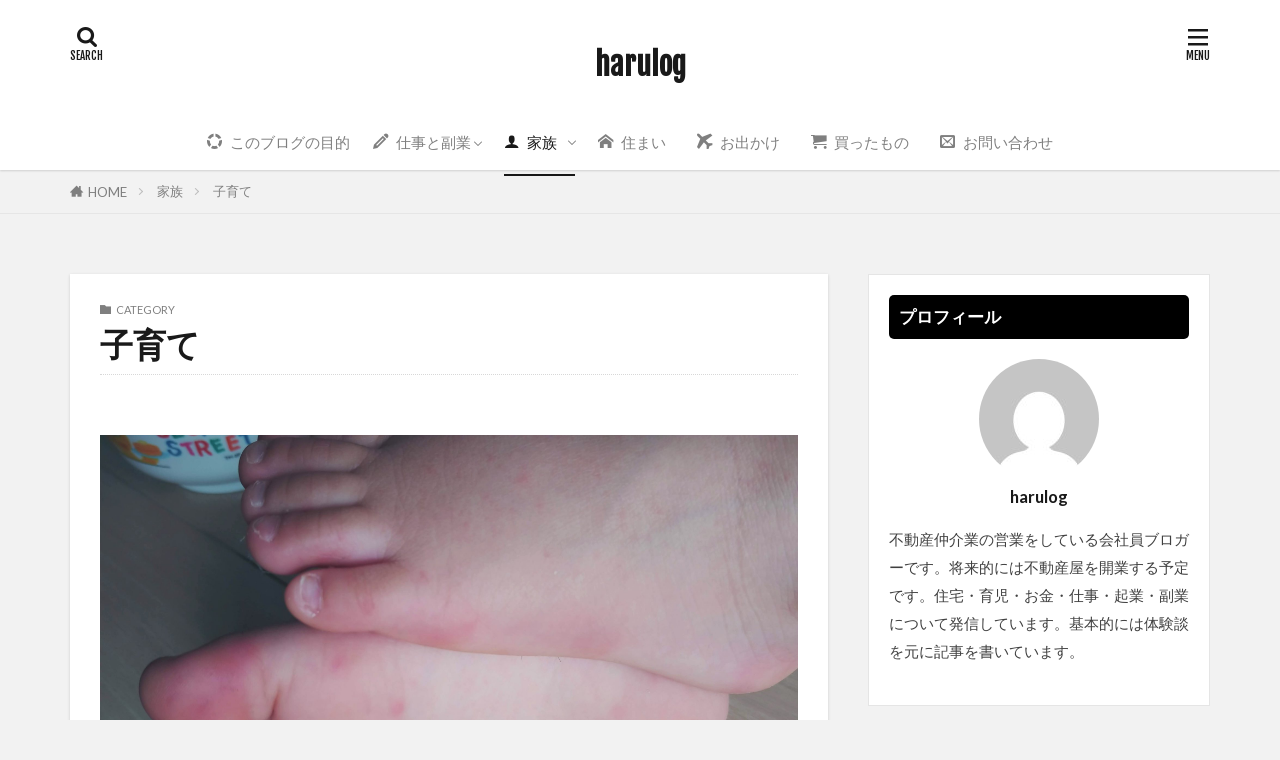

--- FILE ---
content_type: text/html; charset=UTF-8
request_url: https://harulog.work/category/family/parenting/
body_size: 11742
content:
<!DOCTYPE html>

<html lang="ja" prefix="og: http://ogp.me/ns#" class="t-html 
t-middle t-middle-pc">

<head prefix="og: http://ogp.me/ns# fb: http://ogp.me/ns/fb# article: http://ogp.me/ns/article#">
<meta charset="UTF-8">
<title>子育て│harulog</title>
<link rel='stylesheet' id='wp-block-library-css'  href='https://harulog.work/wp-includes/css/dist/block-library/style.min.css?ver=5.3.20' type='text/css' media='all' />
<link rel='stylesheet' id='yyi_rinker_stylesheet-css'  href='https://harulog.work/wp-content/plugins/yyi-rinker/css/style.css?v=1.0.7&#038;ver=5.3.20' type='text/css' media='all' />
<script src='https://harulog.work/wp-includes/js/jquery/jquery.js?ver=1.12.4-wp'></script>
<script src='https://harulog.work/wp-includes/js/jquery/jquery-migrate.min.js?ver=1.4.1'></script>
<script src='https://harulog.work/wp-content/plugins/yyi-rinker/js/event-tracking.js?v=1.0.7'></script>
<link rel='https://api.w.org/' href='https://harulog.work/wp-json/' />
<script type="text/javascript" language="javascript">
    var vc_pid = "886110627";
</script><script type="text/javascript" src="//aml.valuecommerce.com/vcdal.js" async></script><link class="css-async" rel href="https://harulog.work/wp-content/themes/the-thor/css/icon.min.css">
<link class="css-async" rel href="https://fonts.googleapis.com/css?family=Lato:100,300,400,700,900">
<link class="css-async" rel href="https://fonts.googleapis.com/css?family=Fjalla+One">
<link rel="stylesheet" href="https://fonts.googleapis.com/css?family=Noto+Sans+JP:100,200,300,400,500,600,700,800,900">
<link rel="stylesheet" href="https://harulog.work/wp-content/themes/the-thor/style.min.css">
<link class="css-async" rel href="https://harulog.work/wp-content/themes/the-thor-child/style-user.css?1584461238">
<script src="https://ajax.googleapis.com/ajax/libs/jquery/1.12.4/jquery.min.js"></script>
<meta http-equiv="X-UA-Compatible" content="IE=edge">
<meta name="viewport" content="width=device-width, initial-scale=1, viewport-fit=cover"/>
<script>
(function(i,s,o,g,r,a,m){i['GoogleAnalyticsObject']=r;i[r]=i[r]||function(){
(i[r].q=i[r].q||[]).push(arguments)},i[r].l=1*new Date();a=s.createElement(o),
m=s.getElementsByTagName(o)[0];a.async=1;a.src=g;m.parentNode.insertBefore(a,m)
})(window,document,'script','https://www.google-analytics.com/analytics.js','ga');

ga('create', 'UA-116431750-1', 'auto');
ga('send', 'pageview');
</script>
<style>
.widget.widget_nav_menu ul.menu{border-color: rgba(0,0,0,0.15);}.widget.widget_nav_menu ul.menu li{border-color: rgba(0,0,0,0.75);}.widget.widget_nav_menu ul.menu .sub-menu li{border-color: rgba(0,0,0,0.15);}.widget.widget_nav_menu ul.menu .sub-menu li .sub-menu li:first-child{border-color: rgba(0,0,0,0.15);}.widget.widget_nav_menu ul.menu li a:hover{background-color: rgba(0,0,0,0.75);}.widget.widget_nav_menu ul.menu .current-menu-item > a{background-color: rgba(0,0,0,0.75);}.widget.widget_nav_menu ul.menu li .sub-menu li a:before {color:#000000;}.widget.widget_nav_menu ul.menu li a{background-color:#000000;}.widget.widget_nav_menu ul.menu .sub-menu a:hover{color:#000000;}.widget.widget_nav_menu ul.menu .sub-menu .current-menu-item a{color:#000000;}.widget.widget_categories ul{border-color: rgba(0,0,0,0.15);}.widget.widget_categories ul li{border-color: rgba(0,0,0,0.75);}.widget.widget_categories ul .children li{border-color: rgba(0,0,0,0.15);}.widget.widget_categories ul .children li .children li:first-child{border-color: rgba(0,0,0,0.15);}.widget.widget_categories ul li a:hover{background-color: rgba(0,0,0,0.75);}.widget.widget_categories ul .current-menu-item > a{background-color: rgba(0,0,0,0.75);}.widget.widget_categories ul li .children li a:before {color:#000000;}.widget.widget_categories ul li a{background-color:#000000;}.widget.widget_categories ul .children a:hover{color:#000000;}.widget.widget_categories ul .children .current-menu-item a{color:#000000;}.widgetSearch__input:hover{border-color:#000000;}.widgetCatTitle{background-color:#000000;}.widgetCatTitle__inner{background-color:#000000;}.widgetSearch__submit:hover{background-color:#000000;}.widgetProfile__sns{background-color:#000000;}.widget.widget_calendar .calendar_wrap tbody a:hover{background-color:#000000;}.widget ul li a:hover{color:#000000;}.widget.widget_rss .rsswidget:hover{color:#000000;}.widget.widget_tag_cloud a:hover{background-color:#000000;}.widget select:hover{border-color:#000000;}.widgetSearch__checkLabel:hover:after{border-color:#000000;}.widgetSearch__check:checked .widgetSearch__checkLabel:before, .widgetSearch__check:checked + .widgetSearch__checkLabel:before{border-color:#000000;}.widgetTab__item.current{border-top-color:#000000;}.widgetTab__item:hover{border-top-color:#000000;}.searchHead__title{background-color:#000000;}.searchHead__submit:hover{color:#000000;}.menuBtn__close:hover{color:#000000;}.menuBtn__link:hover{color:#000000;}@media only screen and (min-width: 992px){.menuBtn__link {background-color:#000000;}}.t-headerCenter .menuBtn__link:hover{color:#000000;}.searchBtn__close:hover{color:#000000;}.searchBtn__link:hover{color:#000000;}.breadcrumb__item a:hover{color:#000000;}.pager__item{color:#000000;}.pager__item:hover, .pager__item-current{background-color:#000000; color:#fff;}.page-numbers{color:#000000;}.page-numbers:hover, .page-numbers.current{background-color:#000000; color:#fff;}.pagePager__item{color:#000000;}.pagePager__item:hover, .pagePager__item-current{background-color:#000000; color:#fff;}.heading a:hover{color:#000000;}.eyecatch__cat{background-color:#000000;}.the__category{background-color:#000000;}.dateList__item a:hover{color:#000000;}.controllerFooter__item:last-child{background-color:#000000;}.controllerFooter__close{background-color:#000000;}.bottomFooter__topBtn{background-color:#000000;}.mask-color{background-color:#000000;}.mask-colorgray{background-color:#000000;}.pickup3__item{background-color:#000000;}.categoryBox__title{color:#000000;}.comments__list .comment-meta{background-color:#000000;}.comment-respond .submit{background-color:#000000;}.prevNext__pop{background-color:#000000;}.swiper-pagination-bullet-active{background-color:#000000;}.swiper-slider .swiper-button-next, .swiper-slider .swiper-container-rtl .swiper-button-prev, .swiper-slider .swiper-button-prev, .swiper-slider .swiper-container-rtl .swiper-button-next	{background-color:#000000;}body{background:#f2f2f2;}.snsFooter{background-color:#000000}.widget-main .heading.heading-widget{background-color:#000000}.widget-main .heading.heading-widgetsimple{background-color:#000000}.widget-main .heading.heading-widgetsimplewide{background-color:#000000}.widget-main .heading.heading-widgetwide{background-color:#000000}.widget-main .heading.heading-widgetbottom:before{border-color:#000000}.widget-main .heading.heading-widgetborder{border-color:#000000}.widget-main .heading.heading-widgetborder::before,.widget-main .heading.heading-widgetborder::after{background-color:#000000}.widget-side .heading.heading-widget{background-color:#000000}.widget-side .heading.heading-widgetsimple{background-color:#000000}.widget-side .heading.heading-widgetsimplewide{background-color:#000000}.widget-side .heading.heading-widgetwide{background-color:#000000}.widget-side .heading.heading-widgetbottom:before{border-color:#000000}.widget-side .heading.heading-widgetborder{border-color:#000000}.widget-side .heading.heading-widgetborder::before,.widget-side .heading.heading-widgetborder::after{background-color:#000000}.widget-foot .heading.heading-widget{background-color:#000000}.widget-foot .heading.heading-widgetsimple{background-color:#000000}.widget-foot .heading.heading-widgetsimplewide{background-color:#000000}.widget-foot .heading.heading-widgetwide{background-color:#000000}.widget-foot .heading.heading-widgetbottom:before{border-color:#000000}.widget-foot .heading.heading-widgetborder{border-color:#000000}.widget-foot .heading.heading-widgetborder::before,.widget-foot .heading.heading-widgetborder::after{background-color:#000000}.widget-menu .heading.heading-widget{background-color:#0a0a0a}.widget-menu .heading.heading-widgetsimple{background-color:#0a0a0a}.widget-menu .heading.heading-widgetsimplewide{background-color:#0a0a0a}.widget-menu .heading.heading-widgetwide{background-color:#0a0a0a}.widget-menu .heading.heading-widgetbottom:before{border-color:#0a0a0a}.widget-menu .heading.heading-widgetborder{border-color:#0a0a0a}.widget-menu .heading.heading-widgetborder::before,.widget-menu .heading.heading-widgetborder::after{background-color:#0a0a0a}@media only screen and (min-width: 768px){.still {height: 600px;}}.still.still-movie .still__box{background-image:url(https://harulog.work/wp-content/uploads/2020/03/two-girls-1828539-768x512.jpg);}@media only screen and (min-width: 768px){.still.still-movie .still__box{background-image:url(https://harulog.work/wp-content/uploads/2020/03/two-girls-1828539.jpg);}}.pickup3__bg.mask.mask-colorgray{background-color:#000000}.rankingBox__bg{background-color:#000000}.the__ribbon{background-color:#dd3333}.the__ribbon:after{border-left-color:#dd3333; border-right-color:#dd3333}.eyecatch__link.eyecatch__link-mask:hover::after{content: "READ MORE";}.eyecatch__link.eyecatch__link-maskzoom:hover::after{content: "READ MORE";}.eyecatch__link.eyecatch__link-maskzoomrotate:hover::after{content: "READ MORE";}.postcta-bg{background-color:#3970a2}.content .afTagBox__btnDetail{background-color:#000000;}.widget .widgetAfTag__btnDetail{background-color:#000000;}.content .afTagBox__btnAf{background-color:#000000;}.widget .widgetAfTag__btnAf{background-color:#000000;}.content a{color:#25a2ea;}.phrase a{color:#25a2ea;}.content .sitemap li a:hover{color:#25a2ea;}.content h2 a:hover,.content h3 a:hover,.content h4 a:hover,.content h5 a:hover{color:#25a2ea;}.content ul.menu li a:hover{color:#25a2ea;}.content .es-LiconBox:before{background-color:#a83f3f;}.content .es-LiconCircle:before{background-color:#a83f3f;}.content .es-BTiconBox:before{background-color:#a83f3f;}.content .es-BTiconCircle:before{background-color:#a83f3f;}.content .es-BiconObi{border-color:#a83f3f;}.content .es-BiconCorner:before{background-color:#a83f3f;}.content .es-BiconCircle:before{background-color:#a83f3f;}.content .es-BmarkHatena::before{background-color:#005293;}.content .es-BmarkExcl::before{background-color:#b60105;}.content .es-BmarkQ::before{background-color:#005293;}.content .es-BmarkQ::after{border-top-color:#005293;}.content .es-BmarkA::before{color:#b60105;}.content .es-BsubTradi::before{color:#ffffff;background-color:#b60105;border-color:#b60105;}.btn__link-primary{color:#ffffff; background-color:#b2384e;}.content .btn__link-primary{color:#ffffff; background-color:#b2384e;}.searchBtn__contentInner .btn__link-search{color:#ffffff; background-color:#b2384e;}.btn__link-secondary{color:#ffffff; background-color:#b2384e;}.content .btn__link-secondary{color:#ffffff; background-color:#b2384e;}.btn__link-search{color:#ffffff; background-color:#b2384e;}.btn__link-normal{color:#b2384e;}.content .btn__link-normal{color:#b2384e;}.btn__link-normal:hover{background-color:#b2384e;}.content .btn__link-normal:hover{background-color:#b2384e;}.comments__list .comment-reply-link{color:#b2384e;}.comments__list .comment-reply-link:hover{background-color:#b2384e;}@media only screen and (min-width: 992px){.subNavi__link-pickup{color:#b2384e;}}@media only screen and (min-width: 992px){.subNavi__link-pickup:hover{background-color:#b2384e;}}.partsH2-23 h2{color:#191919; background-color:#efefef; border-color:#257ced;}.partsH3-11 h3{color:#000000; border-color:#257ced;}.content h4{color:#257ced}.content h5{color:#191919}.content ul > li::before{color:#000000;}.partsUl-6 ul{border-color:#0d6cbf; background-color:#f2faff;}.content ol > li::before{color:#000000; border-color:#000000;}.content ol > li > ol > li::before{background-color:#000000; border-color:#000000;}.content ol > li > ol > li > ol > li::before{color:#000000; border-color:#000000;}.partsOl-1 ol{color:#000000; background-color:#f2faff;}.content .balloon .balloon__text{color:#191919; background-color:#f2f2f2;}.content .balloon .balloon__text-left:before{border-left-color:#f2f2f2;}.content .balloon .balloon__text-right:before{border-right-color:#f2f2f2;}.content .balloon-boder .balloon__text{color:#191919; background-color:#ffffff;  border-color:#d8d8d8;}.content .balloon-boder .balloon__text-left:before{border-left-color:#d8d8d8;}.content .balloon-boder .balloon__text-left:after{border-left-color:#ffffff;}.content .balloon-boder .balloon__text-right:before{border-right-color:#d8d8d8;}.content .balloon-boder .balloon__text-right:after{border-right-color:#ffffff;}.content blockquote{color:#191919; background-color:#f2f2f2;}.content blockquote::before{color:#d8d8d8;}.content table{color:#191919; border-top-color:#E5E5E5; border-left-color:#E5E5E5;}.content table th{background:#7f7f7f; color:#ffffff; ;border-right-color:#E5E5E5; border-bottom-color:#E5E5E5;}.content table td{background:#ffffff; ;border-right-color:#E5E5E5; border-bottom-color:#E5E5E5;}.content table tr:nth-child(odd) td{background-color:#f2f2f2;}
</style>
		<style type="text/css" id="wp-custom-css">
			p { 
	line-height:230%; 
margin-bottom:8%
}

.content h2 {
font-size: 20px;
letter-spacing: 2px;
line-height: 30px;
margin-bottom:3%	
}

.content h3 {
font-size: 20px;
letter-spacing: 2px;
line-height: 30px;
margin-bottom:3%	
}

.content h4 {
font-size: 20px;
letter-spacing: 2px;
line-height: 30px;
margin-bottom:3%	
}		</style>
		<meta property="og:site_name" content="harulog" />
<meta property="og:type" content="website" />
<meta property="og:title" content="子育て│harulog" />
<meta property="og:description" content="Just another WordPress site" />
<meta property="og:url" content="https://harulog.work/category/family/parenting/" />
<meta property="og:image" content="https://harulog.work/wp-content/themes/the-thor/img/img_no_768.gif" />
<meta name="twitter:card" content="summary_large_image" />
<meta name="twitter:site" content="@harumitsu0112" />


</head>
<body class="t-naviNoneSp t-headerCenter t-footerFixed" id="top">


  <!--l-header-->
  <header class="l-header l-header-shadow">
    <div class="container container-header">

      <!--logo-->
			<p class="siteTitle">
				<a class="siteTitle__link" href="https://harulog.work">
											harulog					        </a>
      </p>      <!--/logo-->


      				<!--globalNavi-->
				<nav class="globalNavi u-none-sp">
					<div class="globalNavi__inner">
            <ul class="globalNavi__list"><li id="menu-item-1880" class="menu-item menu-item-type-post_type menu-item-object-page menu-item-1880"><a href="https://harulog.work/profile/"><p class="icon-spinner4"> このブログの目的</p></a></li>
<li id="menu-item-2105" class="menu-item menu-item-type-taxonomy menu-item-object-category menu-item-has-children menu-item-2105"><a href="https://harulog.work/category/work/"><p class="icon-pencil"> 仕事と副業</p></a>
<ul class="sub-menu">
	<li id="menu-item-2577" class="menu-item menu-item-type-taxonomy menu-item-object-category menu-item-2577"><a href="https://harulog.work/category/work/real-estate-brokerage/">不動産仲介営業</a></li>
	<li id="menu-item-2581" class="menu-item menu-item-type-taxonomy menu-item-object-category menu-item-2581"><a href="https://harulog.work/category/work/blog/">Blog・YouTube</a></li>
	<li id="menu-item-2579" class="menu-item menu-item-type-taxonomy menu-item-object-category menu-item-2579"><a href="https://harulog.work/category/work/change-of-job/">転職・退職</a></li>
	<li id="menu-item-2580" class="menu-item menu-item-type-taxonomy menu-item-object-category menu-item-2580"><a href="https://harulog.work/category/work/side-job/">副業</a></li>
</ul>
</li>
<li id="menu-item-2107" class="menu-item menu-item-type-taxonomy menu-item-object-category current-menu-item current-menu-ancestor current-menu-parent menu-item-has-children menu-item-2107"><a href="https://harulog.work/category/family/parenting/" aria-current="page"><p class="icon-user"> 家族 </p></a>
<ul class="sub-menu">
	<li id="menu-item-2582" class="menu-item menu-item-type-taxonomy menu-item-object-category current-menu-item menu-item-2582"><a href="https://harulog.work/category/family/parenting/" aria-current="page">子育て</a></li>
	<li id="menu-item-2587" class="menu-item menu-item-type-taxonomy menu-item-object-category menu-item-2587"><a href="https://harulog.work/category/family/couple/">夫婦関係</a></li>
</ul>
</li>
<li id="menu-item-2450" class="menu-item menu-item-type-taxonomy menu-item-object-category menu-item-2450"><a href="https://harulog.work/category/real-estate/"><p class="icon-home3"> 住まい </p></a></li>
<li id="menu-item-2102" class="menu-item menu-item-type-taxonomy menu-item-object-category menu-item-2102"><a href="https://harulog.work/category/trip/"><p class="icon-airplane"> お出かけ </p></a></li>
<li id="menu-item-2104" class="menu-item menu-item-type-taxonomy menu-item-object-category menu-item-2104"><a href="https://harulog.work/category/tool/"><p class="icon-cart"> 買ったもの </p></a></li>
<li id="menu-item-2451" class="menu-item menu-item-type-post_type menu-item-object-page menu-item-2451"><a href="https://harulog.work/mail-form/"><p class="icon-mail5"> お問い合わせ</p></a></li>
</ul>					</div>
				</nav>
				<!--/globalNavi-->
			

			

            <!--searchBtn-->
			<div class="searchBtn searchBtn-right">
        <input class="searchBtn__checkbox" id="searchBtn-checkbox" type="checkbox">
        <label class="searchBtn__link searchBtn__link-text icon-search" for="searchBtn-checkbox"></label>
        <label class="searchBtn__unshown" for="searchBtn-checkbox"></label>

        <div class="searchBtn__content">
          <div class="searchBtn__scroll">
            <label class="searchBtn__close" for="searchBtn-checkbox"><i class="icon-close"></i>CLOSE</label>
            <div class="searchBtn__contentInner">
              <aside class="widget">
  <div class="widgetSearch">
    <form method="get" action="https://harulog.work" target="_top">
  <div class="widgetSearch__contents">
    <h3 class="heading heading-tertiary">キーワード</h3>
    <input class="widgetSearch__input widgetSearch__input-max" type="text" name="s" placeholder="キーワードを入力" value="">

        <ol class="widgetSearch__word">
            <li class="widgetSearch__wordItem"><a href="https://harulog.work?s=ファッション">ファッション</a></li>
	              <li class="widgetSearch__wordItem"><a href="https://harulog.work?s=デザイン">デザイン</a></li>
	              <li class="widgetSearch__wordItem"><a href="https://harulog.work?s=流行">流行</a></li>
	                  </ol>
    
  </div>

  <div class="widgetSearch__contents">
    <h3 class="heading heading-tertiary">カテゴリー</h3>
	<select  name='cat' id='cat_697097eadb6f8' class='widgetSearch__select' >
	<option value=''>カテゴリーを選択</option>
	<option class="level-0" value="1">inbox</option>
	<option class="level-0" value="72">お出かけ</option>
	<option class="level-0" value="74">Blog・YouTube</option>
	<option class="level-0" value="81" selected="selected">子育て</option>
	<option class="level-0" value="97">仕事</option>
	<option class="level-0" value="98">お金</option>
	<option class="level-0" value="99">買ったもの</option>
	<option class="level-0" value="154">住まい</option>
	<option class="level-0" value="156">家族</option>
	<option class="level-0" value="157">副業・退職</option>
	<option class="level-0" value="158">転職</option>
	<option class="level-0" value="160">不動産仲介業</option>
</select>
  </div>

  	<div class="widgetSearch__tag">
    <h3 class="heading heading-tertiary">タグ</h3>
    <label><input class="widgetSearch__check" type="checkbox" name="tag[]" value="anker" /><span class="widgetSearch__checkLabel">Anker</span></label><label><input class="widgetSearch__check" type="checkbox" name="tag[]" value="blog" /><span class="widgetSearch__checkLabel">blog</span></label><label><input class="widgetSearch__check" type="checkbox" name="tag[]" value="ikea" /><span class="widgetSearch__checkLabel">IKEA</span></label><label><input class="widgetSearch__check" type="checkbox" name="tag[]" value="mlm" /><span class="widgetSearch__checkLabel">MLM</span></label><label><input class="widgetSearch__check" type="checkbox" name="tag[]" value="twitter" /><span class="widgetSearch__checkLabel">Twitter</span></label><label><input class="widgetSearch__check" type="checkbox" name="tag[]" value="web%e3%82%b5%e3%83%bc%e3%83%93%e3%82%b9" /><span class="widgetSearch__checkLabel">Webサービス</span></label><label><input class="widgetSearch__check" type="checkbox" name="tag[]" value="%e3%81%86%e3%81%a9%e3%82%93" /><span class="widgetSearch__checkLabel">うどん</span></label><label><input class="widgetSearch__check" type="checkbox" name="tag[]" value="%e3%81%a0%e3%81%97" /><span class="widgetSearch__checkLabel">だし</span></label><label><input class="widgetSearch__check" type="checkbox" name="tag[]" value="%e3%81%be%e3%81%a8%e3%82%81" /><span class="widgetSearch__checkLabel">まとめ</span></label><label><input class="widgetSearch__check" type="checkbox" name="tag[]" value="%e3%82%a2%e3%82%a6%e3%83%88%e3%83%89%e3%82%a2" /><span class="widgetSearch__checkLabel">アウトドア</span></label><label><input class="widgetSearch__check" type="checkbox" name="tag[]" value="%e3%82%ab%e3%83%95%e3%82%a7" /><span class="widgetSearch__checkLabel">カフェ</span></label><label><input class="widgetSearch__check" type="checkbox" name="tag[]" value="%e3%82%ac%e3%82%b8%e3%82%a7%e3%83%83%e3%83%88" /><span class="widgetSearch__checkLabel">ガジェット</span></label><label><input class="widgetSearch__check" type="checkbox" name="tag[]" value="%e3%82%ae%e3%83%95%e3%83%88" /><span class="widgetSearch__checkLabel">ギフト</span></label><label><input class="widgetSearch__check" type="checkbox" name="tag[]" value="%e3%82%b0%e3%83%ab%e3%83%a1" /><span class="widgetSearch__checkLabel">グルメ</span></label><label><input class="widgetSearch__check" type="checkbox" name="tag[]" value="%e3%82%b3%e3%83%bc%e3%83%92%e3%83%bc" /><span class="widgetSearch__checkLabel">コーヒー</span></label><label><input class="widgetSearch__check" type="checkbox" name="tag[]" value="%e3%83%8e%e3%83%9e%e3%83%89" /><span class="widgetSearch__checkLabel">ノマド</span></label><label><input class="widgetSearch__check" type="checkbox" name="tag[]" value="%e3%83%91%e3%83%b3" /><span class="widgetSearch__checkLabel">パン</span></label><label><input class="widgetSearch__check" type="checkbox" name="tag[]" value="%e3%83%a9%e3%83%b3%e3%83%81" /><span class="widgetSearch__checkLabel">ランチ</span></label><label><input class="widgetSearch__check" type="checkbox" name="tag[]" value="%e3%83%ac%e3%82%b7%e3%83%94" /><span class="widgetSearch__checkLabel">レシピ</span></label><label><input class="widgetSearch__check" type="checkbox" name="tag[]" value="%e3%83%ac%e3%83%93%e3%83%a5%e3%83%bc" /><span class="widgetSearch__checkLabel">レビュー</span></label><label><input class="widgetSearch__check" type="checkbox" name="tag[]" value="%e4%b8%8d%e5%8b%95%e7%94%a3" /><span class="widgetSearch__checkLabel">不動産</span></label><label><input class="widgetSearch__check" type="checkbox" name="tag[]" value="%e4%bd%93%e9%a8%93%e8%ab%87" /><span class="widgetSearch__checkLabel">体験談</span></label><label><input class="widgetSearch__check" type="checkbox" name="tag[]" value="%e5%85%a8%e5%9b%bd%e7%a6%8f%e5%88%a9%e5%8e%9a%e7%94%9f%e5%85%b1%e6%b8%88%e4%bc%9a" /><span class="widgetSearch__checkLabel">全国福利厚生共済会</span></label><label><input class="widgetSearch__check" type="checkbox" name="tag[]" value="%e5%89%af%e6%a5%ad" /><span class="widgetSearch__checkLabel">副業</span></label><label><input class="widgetSearch__check" type="checkbox" name="tag[]" value="%e5%ae%b6%e6%97%8f" /><span class="widgetSearch__checkLabel">家族</span></label><label><input class="widgetSearch__check" type="checkbox" name="tag[]" value="%e6%88%90%e6%9e%9c" /><span class="widgetSearch__checkLabel">成果</span></label><label><input class="widgetSearch__check" type="checkbox" name="tag[]" value="%e6%96%99%e7%90%86" /><span class="widgetSearch__checkLabel">料理</span></label><label><input class="widgetSearch__check" type="checkbox" name="tag[]" value="%e6%9f%bb%e5%ae%9a" /><span class="widgetSearch__checkLabel">査定</span></label><label><input class="widgetSearch__check" type="checkbox" name="tag[]" value="%e6%b8%a9%e6%b3%89" /><span class="widgetSearch__checkLabel">温泉</span></label><label><input class="widgetSearch__check" type="checkbox" name="tag[]" value="%e7%97%85%e6%b0%97" /><span class="widgetSearch__checkLabel">病気</span></label><label><input class="widgetSearch__check" type="checkbox" name="tag[]" value="%e7%9b%ae%e6%a8%99" /><span class="widgetSearch__checkLabel">目標</span></label><label><input class="widgetSearch__check" type="checkbox" name="tag[]" value="%e7%9b%b8%e7%b6%9a" /><span class="widgetSearch__checkLabel">相続</span></label><label><input class="widgetSearch__check" type="checkbox" name="tag[]" value="%e7%a6%8f%e5%b2%a1" /><span class="widgetSearch__checkLabel">福岡</span></label><label><input class="widgetSearch__check" type="checkbox" name="tag[]" value="%e7%ab%b6%e5%a3%b2" /><span class="widgetSearch__checkLabel">競売</span></label><label><input class="widgetSearch__check" type="checkbox" name="tag[]" value="%e8%82%b2%e5%85%90" /><span class="widgetSearch__checkLabel">育児</span></label><label><input class="widgetSearch__check" type="checkbox" name="tag[]" value="%e8%8c%85%e4%b9%83%e8%88%8e" /><span class="widgetSearch__checkLabel">茅乃舎</span></label><label><input class="widgetSearch__check" type="checkbox" name="tag[]" value="%e8%aa%95%e7%94%9f%e6%97%a5" /><span class="widgetSearch__checkLabel">誕生日</span></label><label><input class="widgetSearch__check" type="checkbox" name="tag[]" value="%e8%bb%a2%e8%81%b7" /><span class="widgetSearch__checkLabel">転職</span></label>  </div>
  
  <div class="btn btn-search">
    <button class="btn__link btn__link-search" type="submit" value="search">検索</button>
  </div>
</form>
  </div>
</aside>
            </div>
          </div>
        </div>
      </div>
			<!--/searchBtn-->
      

            <!--menuBtn-->
			<div class="menuBtn">
        <input class="menuBtn__checkbox" id="menuBtn-checkbox" type="checkbox">
        <label class="menuBtn__link menuBtn__link-text icon-menu" for="menuBtn-checkbox"></label>
        <label class="menuBtn__unshown" for="menuBtn-checkbox"></label>
        <div class="menuBtn__content">
          <div class="menuBtn__scroll">
            <label class="menuBtn__close" for="menuBtn-checkbox"><i class="icon-close"></i>CLOSE</label>
            <div class="menuBtn__contentInner">
															<nav class="menuBtn__navi">
	              		                <ul class="menuBtn__naviList">
																					<li class="menuBtn__naviItem"><a class="menuBtn__naviLink icon-twitter" href="https://twitter.com/harumitsu0112"></a></li>
																					<li class="menuBtn__naviItem"><a class="menuBtn__naviLink icon-youtube" href="https://www.youtube.com/channel/UC43F-DhlphUPvk-8q7tqeew?view_as=subscriber"></a></li>
											                </ul>
								</nav>
	              															            </div>
          </div>
        </div>
			</div>
			<!--/menuBtn-->
      
    </div>
  </header>
  <!--/l-header-->


  <!--l-headerBottom-->
  <div class="l-headerBottom">

    
		
	  	    <div class="wider">
				<!--breadcrum-->
	      <div class="breadcrumb"><ul class="breadcrumb__list container"><li class="breadcrumb__item icon-home"><a href="https://harulog.work">HOME</a></li><li class="breadcrumb__item"><a href="https://harulog.work/category/family/">家族</a></li><li class="breadcrumb__item breadcrumb__item-current"><a href="https://harulog.work/category/family/parenting/">子育て</a></li></ul></div>				<!--/breadcrum-->
	    </div>
	  
  </div>
  <!--l-headerBottom-->




  <!--l-wrapper-->
  <div class="l-wrapper">

    <!--l-main-->
        <main class="l-main u-shadow">


              <div class="dividerBottom">
                    <div class="archiveHead            ">
                        <div class="archiveHead__contents">
              <span class="archiveHead__subtitle"><i class="icon-folder"></i>CATEGORY</span>
              <h1 class="heading heading-primary cc-ft81">子育て</h1>
              
                          </div>
          </div>

                  </div>
      

      <div class="dividerBottom">
        <!--controller-->
        <input type="radio" name="controller__viewRadio" value="viewWide" class="controller__viewRadio" id="viewWide" checked><input type="radio" name="controller__viewRadio" value="viewCard" class="controller__viewRadio" id="viewCard" ><input type="radio" name="controller__viewRadio" value="viewNormal" class="controller__viewRadio" id="viewNormal" >        <!--/controller-->


              <!--archive-->
        <div class="archive">
                                <article class="archive__item">

                        <div class="eyecatch">

              			    			  			                <a class="eyecatch__link eyecatch__link-mask" href="https://harulog.work/yacho-teashikuchibyou/">
                                  <img width="768" height="475" src="https://harulog.work/wp-content/uploads/2019/12/7df947e24e0b437ea4e6ebcd584950ff-scaled.jpg" class="attachment-icatch768 size-icatch768 wp-post-image" alt="" />                              </a>
            </div>
            
            <div class="archive__contents">

			  
                            <ul class="dateList">
                                  <li class="dateList__item icon-clock">2019年12月22日</li>
                                                  <li class="dateList__item icon-update">2019年12月23日</li>
                                                              </ul>
              
              <h2 class="heading heading-secondary">
                <a href="https://harulog.work/yacho-teashikuchibyou/">一歳半の娘が手足口病になったときの話</a>
              </h2>
              <p class="phrase phrase-secondary">
              こんにちは、やちょです。今回は、1歳半の長女が手足口病になった時のことを書きます。 主に手足口病は5月頃から夏に大流行する病気ですが、気候の変化や海外からの渡航者などにより、インフルエンザ同様、年中かかる病気でもあるらしいです。 記事をみてなにかご参考になればうれしいです。 (目次) 手足口病とはな [&hellip;]              </p>

                          </div>
          </article>

            
      		                      <article class="archive__item">

                        <div class="eyecatch">

              			    			  			                <a class="eyecatch__link eyecatch__link-mask" href="https://harulog.work/anpanman-cake/">
                                  <img width="768" height="932" src="https://harulog.work/wp-content/uploads/2019/10/2019-10-10-23-06-49.jpg" class="attachment-icatch768 size-icatch768 wp-post-image" alt="" />                              </a>
            </div>
            
            <div class="archive__contents">

			  
                            <ul class="dateList">
                                  <li class="dateList__item icon-clock">2019年10月11日</li>
                                                  <li class="dateList__item icon-update">2020年1月2日</li>
                                                              </ul>
              
              <h2 class="heading heading-secondary">
                <a href="https://harulog.work/anpanman-cake/">こどもが喜ぶインスタ映え超簡単バースデーケーキレシピ</a>
              </h2>
              <p class="phrase phrase-secondary">
              アンパンマン大好きな2歳の娘のために、1,800円以下で立体感のあるアンパンマンケーキを作りました。安い、早い、簡単の3拍子揃った、コスパの良いオリジナルケーキの作り方について記事にしました。              </p>

                          </div>
          </article>

            
      		                      <article class="archive__item">

                        <div class="eyecatch">

              			    			  			                <a class="eyecatch__link eyecatch__link-mask" href="https://harulog.work/hives-daughter/">
                                  <img width="602" height="494" src="https://harulog.work/wp-content/uploads/2019/09/-2019-09-04-23.24.00-e1567607095675.png" class="attachment-icatch768 size-icatch768 wp-post-image" alt="" />                              </a>
            </div>
            
            <div class="archive__contents">

			  
                            <ul class="dateList">
                                  <li class="dateList__item icon-clock">2019年9月4日</li>
                                                  <li class="dateList__item icon-update">2019年9月8日</li>
                                                              </ul>
              
              <h2 class="heading heading-secondary">
                <a href="https://harulog.work/hives-daughter/">3ヶ月の赤ちゃんが全身蕁麻疹だらけになり漢方で完治した【多形滲出性紅斑か？】</a>
              </h2>
              <p class="phrase phrase-secondary">
              突然、生後3ヶ月の娘の全身に蕁麻疹が発症しました。日を追うごとに酷くなる蕁麻疹。不安の中、病院や漢方薬局を周り、治すための方法を模索しました。５日間の記録です。              </p>

                          </div>
          </article>

            
      		
          </div>
          <!--/archive-->
        

        <!--pager-->
                <!--/pager-->
      </div>

    </main>
    <!--/l-main-->

          <!--l-sidebar-->
<div class="l-sidebar">	
	
  <aside class="widget widget-side u-borderfix widget_fit_user_class"><h2 class="heading heading-widget">プロフィール</h2>
        <div class="widgetProfile">
          <div class="widgetProfile__img"><img width="120" height="120" src="https://secure.gravatar.com/avatar/56eacb2098b55503b5b77a6aed60cd78?s=120&#038;d=mm&#038;r=g" alt="harulog" ></div>
          <h3 class="widgetProfile__name">harulog</h3>
                    <p class="widgetProfile__text">不動産仲介業の営業をしている会社員ブロガーです。将来的には不動産屋を開業する予定です。住宅・育児・お金・仕事・起業・副業について発信しています。基本的には体験談を元に記事を書いています。</p>                            </div>
		</aside><aside class="widget widget-side u-borderfix widget_fit_ranking_archive_class"><h2 class="heading heading-widget">人気記事</h2>        <ol class="widgetArchive widgetArchive-rank">
					          <li class="widgetArchive__item widgetArchive__item-rank">

                        <div class="eyecatch ">
                            <a class="eyecatch__link eyecatch__link-mask" href="https://harulog.work/zenkousai-seminar/">
                                  <img width="375" height="217" src="https://harulog.work/wp-content/uploads/2019/05/IMG_20190410_150017.jpg" class="attachment-icatch375 size-icatch375 wp-post-image" alt="全国福利厚生共済会" />                              </a>
            </div>
                        <div class="widgetArchive__contents">

              
                            <h3 class="heading heading-tertiary">
                <a href="https://harulog.work/zenkousai-seminar/">【体験談】全国福利厚生共済会に加入して初期研修やセミナーをうけてきた【口コミ】</a>
              </h3>
							            </div>

          </li>
		          <li class="widgetArchive__item widgetArchive__item-rank">

                        <div class="eyecatch ">
                            <a class="eyecatch__link eyecatch__link-mask" href="https://harulog.work/zenkousai-taikai/">
                                  <img width="375" height="281" src="https://harulog.work/wp-content/uploads/2020/03/IMG_3411-scaled.jpg" class="attachment-icatch375 size-icatch375 wp-post-image" alt="全国福利厚生共済会" />                              </a>
            </div>
                        <div class="widgetArchive__contents">

              
                            <h3 class="heading heading-tertiary">
                <a href="https://harulog.work/zenkousai-taikai/">全国福利厚生共済会を1年で退会した理由【解約の方法・辞め方・電話番号】</a>
              </h3>
							            </div>

          </li>
		          <li class="widgetArchive__item widgetArchive__item-rank">

                        <div class="eyecatch ">
                            <a class="eyecatch__link eyecatch__link-mask" href="https://harulog.work/tosswork-1/">
                                  <img width="375" height="248" src="https://harulog.work/wp-content/uploads/2019/02/20190331100602.jpg" class="attachment-icatch375 size-icatch375 wp-post-image" alt="トスワーク" />                              </a>
            </div>
                        <div class="widgetArchive__contents">

              
                            <h3 class="heading heading-tertiary">
                <a href="https://harulog.work/tosswork-1/">【トスワーク:前編】怪しいヘッドハンティングの電話があったので、転職するつもりは一切ないが会って話を聞いてみることにしてみた。</a>
              </h3>
							            </div>

          </li>
		          <li class="widgetArchive__item widgetArchive__item-rank">

                        <div class="eyecatch ">
                            <a class="eyecatch__link eyecatch__link-mask" href="https://harulog.work/tosswork-2/">
                                  <img width="375" height="250" src="https://harulog.work/wp-content/uploads/2019/02/20190220235249.jpg" class="attachment-icatch375 size-icatch375 wp-post-image" alt="トスワーク" />                              </a>
            </div>
                        <div class="widgetArchive__contents">

              
                            <h3 class="heading heading-tertiary">
                <a href="https://harulog.work/tosswork-2/">【トスワーク:後編】レイノスの担当者に会って、どこから情報獲得したのか聞いてみた。【怪しい転職】</a>
              </h3>
							            </div>

          </li>
		          <li class="widgetArchive__item widgetArchive__item-rank">

                        <div class="eyecatch ">
                            <a class="eyecatch__link eyecatch__link-mask" href="https://harulog.work/zenkousai-question/">
                                  <img width="375" height="201" src="https://harulog.work/wp-content/uploads/2020/03/e80c9ea9c08d5a73bce588135d383304-375x201.jpg" class="attachment-icatch375 size-icatch375 wp-post-image" alt="全国福利厚生共済会" />                              </a>
            </div>
                        <div class="widgetArchive__contents">

              
                            <h3 class="heading heading-tertiary">
                <a href="https://harulog.work/zenkousai-question/">全国福利厚生共済会について10の疑問【桜を見る会問題とマルチ商法など】</a>
              </h3>
							            </div>

          </li>
		        </ol>
		</aside><aside class="widget widget-side u-borderfix widget_archive"><h2 class="heading heading-widget">アーカイブ</h2>		<ul>
				<li><a href='https://harulog.work/2020/04/'>2020年4月 <span class="widgetCount">1</span></a></li>
	<li><a href='https://harulog.work/2020/03/'>2020年3月 <span class="widgetCount">2</span></a></li>
	<li><a href='https://harulog.work/2020/02/'>2020年2月 <span class="widgetCount">1</span></a></li>
	<li><a href='https://harulog.work/2020/01/'>2020年1月 <span class="widgetCount">2</span></a></li>
	<li><a href='https://harulog.work/2019/12/'>2019年12月 <span class="widgetCount">5</span></a></li>
	<li><a href='https://harulog.work/2019/11/'>2019年11月 <span class="widgetCount">6</span></a></li>
	<li><a href='https://harulog.work/2019/10/'>2019年10月 <span class="widgetCount">7</span></a></li>
	<li><a href='https://harulog.work/2019/09/'>2019年9月 <span class="widgetCount">8</span></a></li>
	<li><a href='https://harulog.work/2019/08/'>2019年8月 <span class="widgetCount">5</span></a></li>
	<li><a href='https://harulog.work/2019/07/'>2019年7月 <span class="widgetCount">8</span></a></li>
	<li><a href='https://harulog.work/2019/06/'>2019年6月 <span class="widgetCount">2</span></a></li>
	<li><a href='https://harulog.work/2019/05/'>2019年5月 <span class="widgetCount">3</span></a></li>
	<li><a href='https://harulog.work/2019/04/'>2019年4月 <span class="widgetCount">16</span></a></li>
	<li><a href='https://harulog.work/2019/03/'>2019年3月 <span class="widgetCount">4</span></a></li>
	<li><a href='https://harulog.work/2019/02/'>2019年2月 <span class="widgetCount">4</span></a></li>
	<li><a href='https://harulog.work/2018/01/'>2018年1月 <span class="widgetCount">1</span></a></li>
	<li><a href='https://harulog.work/2017/09/'>2017年9月 <span class="widgetCount">2</span></a></li>
	<li><a href='https://harulog.work/2017/06/'>2017年6月 <span class="widgetCount">1</span></a></li>
	<li><a href='https://harulog.work/2016/06/'>2016年6月 <span class="widgetCount">1</span></a></li>
	<li><a href='https://harulog.work/2015/07/'>2015年7月 <span class="widgetCount">1</span></a></li>
	<li><a href='https://harulog.work/2015/05/'>2015年5月 <span class="widgetCount">1</span></a></li>
	<li><a href='https://harulog.work/2015/04/'>2015年4月 <span class="widgetCount">1</span></a></li>
	<li><a href='https://harulog.work/2015/03/'>2015年3月 <span class="widgetCount">3</span></a></li>
	<li><a href='https://harulog.work/2015/02/'>2015年2月 <span class="widgetCount">1</span></a></li>
		</ul>
			</aside>
	
</div>
<!--/l-sidebar-->

    
  </div>
  <!--/l-wrapper-->



  <!--l-footerTop-->
  <div class="l-footerTop">

    
  </div>
  <!--/l-footerTop-->


  <!--l-footer-->
  <footer class="l-footer">

            <div class="wider">
      <!--snsFooter-->
      <div class="snsFooter">
        <div class="container">

          <ul class="snsFooter__list">
		              <li class="snsFooter__item"><a class="snsFooter__link icon-twitter" href="https://twitter.com/harumitsu0112"></a></li>
		              <li class="snsFooter__item"><a class="snsFooter__link icon-youtube" href="https://www.youtube.com/channel/UC43F-DhlphUPvk-8q7tqeew?view_as=subscriber"></a></li>
                    </ul>
        </div>
      </div>
      <!--/snsFooter-->
    </div>
    


        <div class="container divider">
      <!--widgetFooter-->
      <div class="widgetFooter">

        <div class="widgetFooter__box">
                </div>

        <div class="widgetFooter__box">
        		  <aside class="widget widget-foot widget_tag_cloud"><h2 class="heading heading-widget">タグ一覧</h2><div class="tagcloud"><a href="https://harulog.work/tag/anker/" class="tag-cloud-link tag-link-145 tag-link-position-1" style="font-size: 8pt;" aria-label="Anker (1個の項目)">Anker<span class="tag-link-count"> (1)</span></a>
<a href="https://harulog.work/tag/blog/" class="tag-cloud-link tag-link-84 tag-link-position-2" style="font-size: 20.847058823529pt;" aria-label="blog (11個の項目)">blog<span class="tag-link-count"> (11)</span></a>
<a href="https://harulog.work/tag/ikea/" class="tag-cloud-link tag-link-91 tag-link-position-3" style="font-size: 8pt;" aria-label="IKEA (1個の項目)">IKEA<span class="tag-link-count"> (1)</span></a>
<a href="https://harulog.work/tag/mlm/" class="tag-cloud-link tag-link-88 tag-link-position-4" style="font-size: 15.905882352941pt;" aria-label="MLM (5個の項目)">MLM<span class="tag-link-count"> (5)</span></a>
<a href="https://harulog.work/tag/twitter/" class="tag-cloud-link tag-link-59 tag-link-position-5" style="font-size: 8pt;" aria-label="Twitter (1個の項目)">Twitter<span class="tag-link-count"> (1)</span></a>
<a href="https://harulog.work/tag/web%e3%82%b5%e3%83%bc%e3%83%93%e3%82%b9/" class="tag-cloud-link tag-link-100 tag-link-position-6" style="font-size: 8pt;" aria-label="Webサービス (1個の項目)">Webサービス<span class="tag-link-count"> (1)</span></a>
<a href="https://harulog.work/tag/%e3%81%86%e3%81%a9%e3%82%93/" class="tag-cloud-link tag-link-102 tag-link-position-7" style="font-size: 8pt;" aria-label="うどん (1個の項目)">うどん<span class="tag-link-count"> (1)</span></a>
<a href="https://harulog.work/tag/%e3%81%a0%e3%81%97/" class="tag-cloud-link tag-link-120 tag-link-position-8" style="font-size: 8pt;" aria-label="だし (1個の項目)">だし<span class="tag-link-count"> (1)</span></a>
<a href="https://harulog.work/tag/%e3%81%be%e3%81%a8%e3%82%81/" class="tag-cloud-link tag-link-101 tag-link-position-9" style="font-size: 10.964705882353pt;" aria-label="まとめ (2個の項目)">まとめ<span class="tag-link-count"> (2)</span></a>
<a href="https://harulog.work/tag/%e3%82%a2%e3%82%a6%e3%83%88%e3%83%89%e3%82%a2/" class="tag-cloud-link tag-link-149 tag-link-position-10" style="font-size: 8pt;" aria-label="アウトドア (1個の項目)">アウトドア<span class="tag-link-count"> (1)</span></a>
<a href="https://harulog.work/tag/%e3%82%ab%e3%83%95%e3%82%a7/" class="tag-cloud-link tag-link-92 tag-link-position-11" style="font-size: 10.964705882353pt;" aria-label="カフェ (2個の項目)">カフェ<span class="tag-link-count"> (2)</span></a>
<a href="https://harulog.work/tag/%e3%82%ac%e3%82%b8%e3%82%a7%e3%83%83%e3%83%88/" class="tag-cloud-link tag-link-147 tag-link-position-12" style="font-size: 8pt;" aria-label="ガジェット (1個の項目)">ガジェット<span class="tag-link-count"> (1)</span></a>
<a href="https://harulog.work/tag/%e3%82%ae%e3%83%95%e3%83%88/" class="tag-cloud-link tag-link-119 tag-link-position-13" style="font-size: 8pt;" aria-label="ギフト (1個の項目)">ギフト<span class="tag-link-count"> (1)</span></a>
<a href="https://harulog.work/tag/%e3%82%b0%e3%83%ab%e3%83%a1/" class="tag-cloud-link tag-link-103 tag-link-position-14" style="font-size: 10.964705882353pt;" aria-label="グルメ (2個の項目)">グルメ<span class="tag-link-count"> (2)</span></a>
<a href="https://harulog.work/tag/%e3%82%b3%e3%83%bc%e3%83%92%e3%83%bc/" class="tag-cloud-link tag-link-148 tag-link-position-15" style="font-size: 12.941176470588pt;" aria-label="コーヒー (3個の項目)">コーヒー<span class="tag-link-count"> (3)</span></a>
<a href="https://harulog.work/tag/%e3%83%8e%e3%83%9e%e3%83%89/" class="tag-cloud-link tag-link-90 tag-link-position-16" style="font-size: 8pt;" aria-label="ノマド (1個の項目)">ノマド<span class="tag-link-count"> (1)</span></a>
<a href="https://harulog.work/tag/%e3%83%91%e3%83%b3/" class="tag-cloud-link tag-link-123 tag-link-position-17" style="font-size: 8pt;" aria-label="パン (1個の項目)">パン<span class="tag-link-count"> (1)</span></a>
<a href="https://harulog.work/tag/%e3%83%a9%e3%83%b3%e3%83%81/" class="tag-cloud-link tag-link-151 tag-link-position-18" style="font-size: 8pt;" aria-label="ランチ (1個の項目)">ランチ<span class="tag-link-count"> (1)</span></a>
<a href="https://harulog.work/tag/%e3%83%ac%e3%82%b7%e3%83%94/" class="tag-cloud-link tag-link-115 tag-link-position-19" style="font-size: 8pt;" aria-label="レシピ (1個の項目)">レシピ<span class="tag-link-count"> (1)</span></a>
<a href="https://harulog.work/tag/%e3%83%ac%e3%83%93%e3%83%a5%e3%83%bc/" class="tag-cloud-link tag-link-146 tag-link-position-20" style="font-size: 8pt;" aria-label="レビュー (1個の項目)">レビュー<span class="tag-link-count"> (1)</span></a>
<a href="https://harulog.work/tag/%e4%b8%8d%e5%8b%95%e7%94%a3/" class="tag-cloud-link tag-link-85 tag-link-position-21" style="font-size: 14.588235294118pt;" aria-label="不動産 (4個の項目)">不動産<span class="tag-link-count"> (4)</span></a>
<a href="https://harulog.work/tag/%e4%bd%93%e9%a8%93%e8%ab%87/" class="tag-cloud-link tag-link-116 tag-link-position-22" style="font-size: 12.941176470588pt;" aria-label="体験談 (3個の項目)">体験談<span class="tag-link-count"> (3)</span></a>
<a href="https://harulog.work/tag/%e5%85%a8%e5%9b%bd%e7%a6%8f%e5%88%a9%e5%8e%9a%e7%94%9f%e5%85%b1%e6%b8%88%e4%bc%9a/" class="tag-cloud-link tag-link-155 tag-link-position-23" style="font-size: 8pt;" aria-label="全国福利厚生共済会 (1個の項目)">全国福利厚生共済会<span class="tag-link-count"> (1)</span></a>
<a href="https://harulog.work/tag/%e5%89%af%e6%a5%ad/" class="tag-cloud-link tag-link-104 tag-link-position-24" style="font-size: 12.941176470588pt;" aria-label="副業 (3個の項目)">副業<span class="tag-link-count"> (3)</span></a>
<a href="https://harulog.work/tag/%e5%ae%b6%e6%97%8f/" class="tag-cloud-link tag-link-142 tag-link-position-25" style="font-size: 8pt;" aria-label="家族 (1個の項目)">家族<span class="tag-link-count"> (1)</span></a>
<a href="https://harulog.work/tag/%e6%88%90%e6%9e%9c/" class="tag-cloud-link tag-link-140 tag-link-position-26" style="font-size: 8pt;" aria-label="成果 (1個の項目)">成果<span class="tag-link-count"> (1)</span></a>
<a href="https://harulog.work/tag/%e6%96%99%e7%90%86/" class="tag-cloud-link tag-link-118 tag-link-position-27" style="font-size: 8pt;" aria-label="料理 (1個の項目)">料理<span class="tag-link-count"> (1)</span></a>
<a href="https://harulog.work/tag/%e6%9f%bb%e5%ae%9a/" class="tag-cloud-link tag-link-122 tag-link-position-28" style="font-size: 8pt;" aria-label="査定 (1個の項目)">査定<span class="tag-link-count"> (1)</span></a>
<a href="https://harulog.work/tag/%e6%b8%a9%e6%b3%89/" class="tag-cloud-link tag-link-124 tag-link-position-29" style="font-size: 12.941176470588pt;" aria-label="温泉 (3個の項目)">温泉<span class="tag-link-count"> (3)</span></a>
<a href="https://harulog.work/tag/%e7%97%85%e6%b0%97/" class="tag-cloud-link tag-link-139 tag-link-position-30" style="font-size: 8pt;" aria-label="病気 (1個の項目)">病気<span class="tag-link-count"> (1)</span></a>
<a href="https://harulog.work/tag/%e7%9b%ae%e6%a8%99/" class="tag-cloud-link tag-link-141 tag-link-position-31" style="font-size: 8pt;" aria-label="目標 (1個の項目)">目標<span class="tag-link-count"> (1)</span></a>
<a href="https://harulog.work/tag/%e7%9b%b8%e7%b6%9a/" class="tag-cloud-link tag-link-89 tag-link-position-32" style="font-size: 10.964705882353pt;" aria-label="相続 (2個の項目)">相続<span class="tag-link-count"> (2)</span></a>
<a href="https://harulog.work/tag/%e7%a6%8f%e5%b2%a1/" class="tag-cloud-link tag-link-125 tag-link-position-33" style="font-size: 22pt;" aria-label="福岡 (13個の項目)">福岡<span class="tag-link-count"> (13)</span></a>
<a href="https://harulog.work/tag/%e7%ab%b6%e5%a3%b2/" class="tag-cloud-link tag-link-86 tag-link-position-34" style="font-size: 8pt;" aria-label="競売 (1個の項目)">競売<span class="tag-link-count"> (1)</span></a>
<a href="https://harulog.work/tag/%e8%82%b2%e5%85%90/" class="tag-cloud-link tag-link-87 tag-link-position-35" style="font-size: 8pt;" aria-label="育児 (1個の項目)">育児<span class="tag-link-count"> (1)</span></a>
<a href="https://harulog.work/tag/%e8%8c%85%e4%b9%83%e8%88%8e/" class="tag-cloud-link tag-link-121 tag-link-position-36" style="font-size: 8pt;" aria-label="茅乃舎 (1個の項目)">茅乃舎<span class="tag-link-count"> (1)</span></a>
<a href="https://harulog.work/tag/%e8%aa%95%e7%94%9f%e6%97%a5/" class="tag-cloud-link tag-link-106 tag-link-position-37" style="font-size: 8pt;" aria-label="誕生日 (1個の項目)">誕生日<span class="tag-link-count"> (1)</span></a>
<a href="https://harulog.work/tag/%e8%bb%a2%e8%81%b7/" class="tag-cloud-link tag-link-105 tag-link-position-38" style="font-size: 12.941176470588pt;" aria-label="転職 (3個の項目)">転職<span class="tag-link-count"> (3)</span></a></div>
</aside>		        </div>

        <div class="widgetFooter__box">
        		  <aside class="widget_text widget widget-foot widget_custom_html"><h2 class="heading heading-widget">Twitter</h2><div class="textwidget custom-html-widget"><a class="twitter-timeline" data-height="500" href="https://twitter.com/harumitsu0112?ref_src=twsrc%5Etfw">Tweets by harumitsu0112</a> <script async src="https://platform.twitter.com/widgets.js" charset="utf-8"></script></div></aside>		        </div>

      </div>
      <!--/widgetFooter-->
    </div>
    

    <div class="wider">
      <!--bottomFooter-->
      <div class="bottomFooter">
        <div class="container">

          
          <div class="bottomFooter__copyright">
          			© Copyright 2026 <a class="bottomFooter__link" href="https://harulog.work">harulog</a>.
                    </div>

          
        </div>
        <a href="#top" class="bottomFooter__topBtn" id="bottomFooter__topBtn"></a>
      </div>
      <!--/bottomFooter-->


    </div>


        <div class="controllerFooter">
      <ul class="controllerFooter__list">


		        <li class="controllerFooter__item">
          <a href="https://harulog.work"><i class="icon-home"></i>ホーム</a>
        </li>
		

                <li class="controllerFooter__item">
          <input class="controllerFooter__checkbox" id="controllerFooter-checkbox" type="checkbox">
          <label class="controllerFooter__link" for="controllerFooter-checkbox"><i class="icon-share2"></i>シェア</label>
          <label class="controllerFooter__unshown" for="controllerFooter-checkbox"></label>
          <div class="controllerFooter__content">
            <label class="controllerFooter__close" for="controllerFooter-checkbox"><i class="icon-close"></i></label>
            <div class="controllerFooter__contentInner">
              <ul class="socialList socialList-type08">
<li class="socialList__item"><a class="socialList__link icon-facebook" href="http://www.facebook.com/sharer.php?u=https%3A%2F%2Fharulog.work%2Fcategory%2Ffamily%2Fparenting%2F&amp;t=%E5%AD%90%E8%82%B2%E3%81%A6%E2%94%82harulog" target="_blank" title="Facebook"></a></li><li class="socialList__item"><a class="socialList__link icon-twitter" href="http://twitter.com/intent/tweet?text=%E5%AD%90%E8%82%B2%E3%81%A6%E2%94%82harulog&amp;https%3A%2F%2Fharulog.work%2Fcategory%2Ffamily%2Fparenting%2F&amp;url=https%3A%2F%2Fharulog.work%2Fcategory%2Ffamily%2Fparenting%2F" target="_blank" title="Twitter"></a></li><li class="socialList__item"><a class="socialList__link icon-hatenabookmark" href="http://b.hatena.ne.jp/add?mode=confirm&amp;url=https%3A%2F%2Fharulog.work%2Fcategory%2Ffamily%2Fparenting%2F&amp;title=%E5%AD%90%E8%82%B2%E3%81%A6%E2%94%82harulog" target="_blank" data-hatena-bookmark-title="https%3A%2F%2Fharulog.work%2Fcategory%2Ffamily%2Fparenting%2F" title="はてブ"></a></li><li class="socialList__item"><a class="socialList__link icon-pocket" href="http://getpocket.com/edit?url=https%3A%2F%2Fharulog.work%2Fcategory%2Ffamily%2Fparenting%2F" target="_blank" title="Pocket"></a></li><li class="socialList__item"><a class="socialList__link icon-line" href="http://line.naver.jp/R/msg/text/?%E5%AD%90%E8%82%B2%E3%81%A6%E2%94%82harulog%0D%0Ahttps%3A%2F%2Fharulog.work%2Fcategory%2Ffamily%2Fparenting%2F" target="_blank" title="LINE"></a></li></ul>
            </div>
          </div>
        </li>
		

                <li class="controllerFooter__item">
          <label class="controllerFooter__menuLabel" for="menuBtn-checkbox"><i class="icon-menu"></i>メニュー</label>
        </li>
		
        



        <li class="controllerFooter__item">
          <a href="#top" class="controllerFooter__topBtn"><i class="icon-arrow-up"></i>TOPへ</a>
        </li>

      </ul>
    </div>
    
  </footer>
  <!-- /l-footer -->



<script>Array.prototype.forEach.call(document.getElementsByClassName("css-async"), function(e){e.rel = "stylesheet"});</script>
		<script type="application/ld+json">
		{ "@context":"http://schema.org",
		  "@type": "BreadcrumbList",
		  "itemListElement":
		  [
		    {"@type": "ListItem","position": 1,"item":{"@id": "https://harulog.work","name": "HOME"}},
		    {"@type": "ListItem","position": 2,"item":{"@id": "https://harulog.work/category/family/","name": "家族"}},
    {"@type": "ListItem","position": 3,"item":{"@id": "https://harulog.work/category/family/parenting/","name": "カテゴリー: 子育て"}}
		  ]
		}
		</script>


		<script src='https://harulog.work/wp-includes/js/wp-embed.min.js?ver=5.3.20'></script>
<script src='https://harulog.work/wp-content/themes/the-thor/js/smoothlink.min.js?ver=5.3.20'></script>










<script>
// ページの先頭へボタン
jQuery(function(a) {
    a("#bottomFooter__topBtn").hide();
    a(window).on("scroll", function() {
        if (a(this).scrollTop() > 100) {
            a("#bottomFooter__topBtn").fadeIn("fast")
        } else {
            a("#bottomFooter__topBtn").fadeOut("fast")
        }
        scrollHeight = a(document).height();
        scrollPosition = a(window).height() + a(window).scrollTop();
        footHeight = a(".bottomFooter").innerHeight();
        if (scrollHeight - scrollPosition <= footHeight) {
            a("#bottomFooter__topBtn").css({
                position: "absolute",
                bottom: footHeight - 40
            })
        } else {
            a("#bottomFooter__topBtn").css({
                position: "fixed",
                bottom: 0
            })
        }
    });
    a("#bottomFooter__topBtn").click(function() {
        a("body,html").animate({
            scrollTop: 0
        }, 400);
        return false
    });
    a(".controllerFooter__topBtn").click(function() {
        a("body,html").animate({
            scrollTop: 0
        }, 400);
        return false
    })
});
</script>


</body>
</html>


--- FILE ---
content_type: application/javascript; charset=utf-8;
request_url: https://dalc.valuecommerce.com/app3?p=886110627&_s=https%3A%2F%2Fharulog.work%2Fcategory%2Ffamily%2Fparenting%2F&vf=iVBORw0KGgoAAAANSUhEUgAAAAMAAAADCAYAAABWKLW%2FAAAAMElEQVQYV2NkFGP4nxE1naF1QjYD44f7Qv9faNkyGDVuY2DczdX1P%2BBZFEO2gAwDABfjDgASmQWNAAAAAElFTkSuQmCC
body_size: 716
content:
vc_linkswitch_callback({"t":"697097ef","r":"aXCX7wACsPIS2AlPCooD7AqKBtRsLg","ub":"aXCX7gAC8N8S2AlPCooFuwqKC%2FDkdg%3D%3D","vcid":"9XX8tLNONZZcid1q3_l4yKuKM2sTE0hC-TdxsHbXYhBACYGdwbGZUfMAv-KKvKz9","vcpub":"0.176370","shopping.yahoo.co.jp":{"a":"2695956","m":"2201292","g":"b9c710378c"},"p":886110627,"paypaymall.yahoo.co.jp":{"a":"2695956","m":"2201292","g":"b9c710378c"},"s":3452151,"approach.yahoo.co.jp":{"a":"2695956","m":"2201292","g":"b9c710378c"},"paypaystep.yahoo.co.jp":{"a":"2695956","m":"2201292","g":"b9c710378c"},"mini-shopping.yahoo.co.jp":{"a":"2695956","m":"2201292","g":"b9c710378c"},"shopping.geocities.jp":{"a":"2695956","m":"2201292","g":"b9c710378c"},"l":4})

--- FILE ---
content_type: text/plain
request_url: https://www.google-analytics.com/j/collect?v=1&_v=j102&a=1364648662&t=pageview&_s=1&dl=https%3A%2F%2Fharulog.work%2Fcategory%2Ffamily%2Fparenting%2F&ul=en-us%40posix&dt=%E5%AD%90%E8%82%B2%E3%81%A6%E2%94%82harulog&sr=1280x720&vp=1280x720&_u=IEBAAEABAAAAACAAI~&jid=1924851254&gjid=973865779&cid=179057985.1768986604&tid=UA-116431750-1&_gid=813916861.1768986604&_r=1&_slc=1&z=1192677357
body_size: -449
content:
2,cG-PPRFV95KND